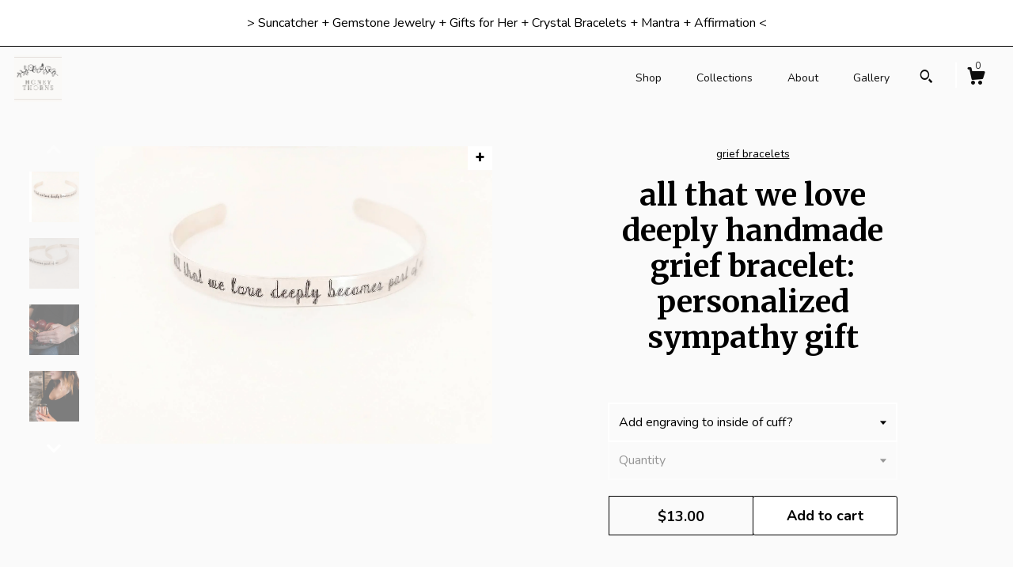

--- FILE ---
content_type: text/plain
request_url: https://www.google-analytics.com/j/collect?v=1&_v=j102&a=171725843&t=pageview&_s=1&dl=https%3A%2F%2Fwww.honeythorns.com%2Flisting%2F1062034267%2Fsterling-silver-custom-memorial-bracelet&ul=en-us%40posix&dt=all%20that%20we%20love%20deeply%20handmade%20grief%20bracelet%3A%20personalized%20sympathy%20gift&sr=1280x720&vp=1280x720&_u=YEBAAAABAAAAACAAo~&jid=564421295&gjid=648204570&cid=1908138346.1769481769&tid=UA-78050340-1&_gid=1917045538.1769481769&_r=1&_slc=1&gtm=45He61n1n71TG543Pv71538743za200zd71538743&gcd=13l3l3l3l1l1&dma=0&tag_exp=103116026~103200004~104527906~104528500~104684208~104684211~105391252~115938465~115938469~116185181~116185182~116682875~117041587~117042505~117223560&z=251408255
body_size: -451
content:
2,cG-V206BE0BBJ